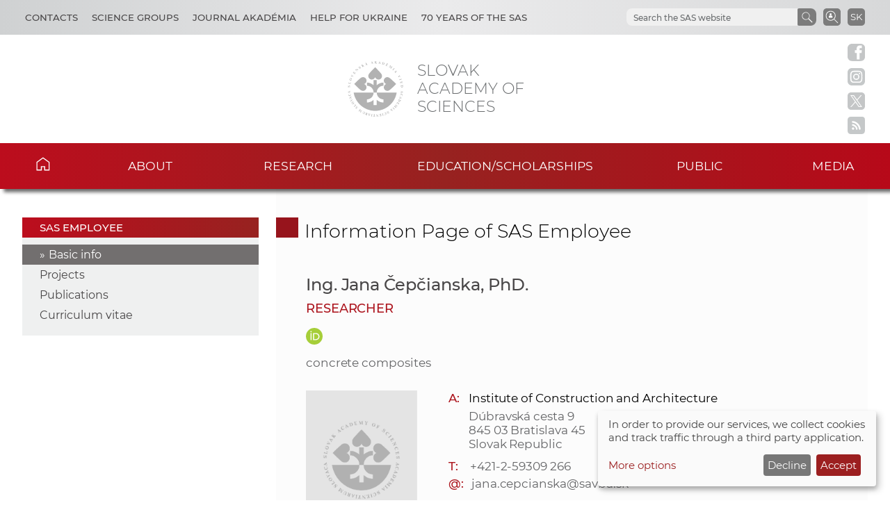

--- FILE ---
content_type: text/html
request_url: https://www.sav.sk/?lang=en&doc=user-org-user&user_no=12527
body_size: 5183
content:

<!DOCTYPE html>

<html lang="en-US">

    <head>
        <meta charset="utf-8">
        <meta http-equiv="X-UA-Compatible" content="IE=edge">
        <meta name="author" content="CSČ - VS SAV">
        <meta name="language" content="en">
        <meta name="robots" content="index, follow, noodp, noydir">
        <meta name="viewport" content="width=device-width, initial-scale=1.0">
        <meta name="description" content="Slovak Academy of Sciences carry out top-level basic research and long-term strategic and applied research and development.">
        <meta name="keywords" content="Slovak Academy of Sciences, sas, science, research, development, innovations, technology, society, history, health, nature, environment">
        
        <meta property="og:image" content="https://www.sav.sk/img/layout/header/logo_sav.jpg">
        <meta property="og:site_name" content="SAS - Jana Čepčianska">
        
        <meta property="twitter:image" content="https://www.sav.sk/img/layout/header/logo_sav.jpg">
        <meta property="twitter:site" content="SAS - Jana Čepčianska">
        <link rel="shortcut icon" href="favicon.ico">
        <link type="application/rss+xml" rel="alternate" title="SAS News" href="https://www.sav.sk/rss/">
        <link rel="stylesheet" href="/min/f=css/main.css">
        
        <link rel="stylesheet" href="/min/f=css/klaro.css" media="all">
        
        
        
        <script>var lang='en'; var doc='user-org-user';</script>
        <script src="https://code.jquery.com/jquery-3.5.1.min.js"></script>
        <script src="/min/f=javascript/script.js"></script>
        <script src="/min/f=javascript/aria-accessibility.js"></script>
        <script defer src="/javascript/klaro/config.js"></script>
                                 <script defer src="/javascript/klaro/klaro.js"></script>
        <script src="/min/f=javascript/socialbar-button-opacity.js"></script>
        
        <title>SAS - Jana Čepčianska</title>
    </head>

    <body>
        <header class="site-header">
            <div class="skip-link"><a href="#main" tabindex="1">Skip to content</a></div>
            <div class="flex-container" role="banner">
                <div class="org-header">
                    <a class="svg_link" href="https://www.sav.sk/?lang=en&amp;doc=" aria-label="Homepage">
                        <div id="logo_org">
                            <img src="/img/layout/header/logo_sav.svg" alt="Homepage">
                        </div>
                    </a>
                    <div class="title_org" tabindex="-1">Slovak Academy of Sciences</div>
                </div>
                <div class="flex-row">
                    <div id="toggle" class="svg_link">
                        <img id="icon_burger" src="/img/layout/header/icon_burger.svg" alt="Menu">
                    </div>
                    <div class="preferred-links">
                        <ul class="disclosure-nav">                           
                            <li id="contact_grps">
                                <button aria-label="Contacts" aria-expanded="true" aria-controls="contact_grps_menu">Contacts</button>
                                <ul id="contact_grps_menu">
                                    <li><a href="https://www.sav.sk/?lang=en&amp;doc=cont-public">Public</a></li>
                                    <li><a href="https://www.sav.sk/?lang=en&amp;doc=cont-ask">Ask Experts</a></li>
                                    <li><a href="https://www.sav.sk/?lang=en&amp;doc=cont-secpred">Secretariat of the President</a></li>
                                    <li><a href="https://www.sav.sk/?lang=en&amp;doc=cont-pred">President SAS</a></li>
                                    <li><a href="https://www.sav.sk/?lang=en&amp;doc=cont-sav">Office of the SAS</a></li>
                                    <li><a href="https://www.sav.sk/?lang=en&amp;doc=cont-gdpr">GDPR Policy</a></li>
                                    <li><a href="https://www.sav.sk/?lang=en&amp;doc=cont-vssav">Technical Support</a></li>
                                </ul>
                            </li>
                            <li id="science_grps">
                                <button aria-label="Science Groups" aria-expanded="true" aria-controls="science_grps_menu">Science Groups</button>
                                <ul id="science_grps_menu">
                                    <li><a href="https://www.sav.sk/?lang=en&amp;doc=home-ins&amp;odd=1&amp;brand=1#a">Earth and Space Sciences</a></li>
                                    <li><a href="https://www.sav.sk/?lang=en&amp;doc=home-ins&amp;odd=1&amp;brand=2#b">Mathematical and Physical Sciences</a></li>
                                    <li><a href="https://www.sav.sk/?lang=en&amp;doc=home-ins&amp;odd=1&amp;brand=3#c">Engineering Sciences</a></li>
                                    <li><a href="https://www.sav.sk/?lang=en&amp;doc=home-ins&amp;odd=2&amp;brand=4#a">Medical Sciences</a></li>
                                    <li><a href="https://www.sav.sk/?lang=en&amp;doc=home-ins&amp;odd=2&amp;brand=5#b">Biological and Chemical Sciences</a></li>
                                    <li><a href="https://www.sav.sk/?lang=en&amp;doc=home-ins&amp;odd=2&amp;brand=6#c">Agricultural and Veterinary Sciences</a></li>
                                    <li><a href="https://www.sav.sk/?lang=en&amp;doc=home-ins&amp;odd=3&amp;brand=7#a">Historical Sciences</a></li>
                                    <li><a href="https://www.sav.sk/?lang=en&amp;doc=home-ins&amp;odd=3&amp;brand=8#b">Humanities and Social Sciences</a></li>
                                    <li><a href="https://www.sav.sk/?lang=en&amp;doc=home-ins&amp;odd=3&amp;brand=9#c">Arts and Culture</a></li>
                                    <!--<li><a href="https://www.sav.sk/?lang=en&amp;doc=ins-org-ins&amp;institute_no=69">Central Library</a></li>
                                    <li><a href="https://www.sav.sk/?lang=en&amp;doc=ins-org-ins&amp;institute_no=222">Centre of Operations</a></li>-->
                                </ul>
                            </li>
                            <li><a href="https://akademia.sav.sk/" target='_blank' aria-label="Journal Akadémia">Journal Akadémia</a></li>
                            <li><a href="https://www.sav.sk/?lang=en&amp;doc=ukraine-help" aria-label="Help for Ukraine">Help for Ukraine</a></li>
                            <li><a href="https://www.sav.sk/?lang=en&amp;doc=anniversary-70" aria-label="70 years of the SAS">70 years of the SAS</a></li>
                        </ul>
                    </div>
                    <div class="language">
                        <a href="/?lang=sk&amp;doc=user-org-user&amp;user_no=12527" aria-label="Jazyk" title="Zmeniť jazyk">SK</a>
                    </div>
                    <div class="search-employee-btn svg_link" id="search-employee-btn">
                        <div class="sr-only">Search in SAS workers</div>
                        <a href="https://www.sav.sk/?lang=en&amp;doc=services-search">
                            <img id="icon_search_employee" src="/img/layout/header/icon_search_employee.svg" alt="Search in SAS workers" title="Search in SAS workers" onmouseover="this.src='/img/layout/header/icon_search_employee_red.svg'" onmouseout="this.src='/img/layout/header/icon_search_employee.svg'">
                        </a>
                    </div>
                    <div class="search-btn svg_link" id="search-btn">
                        <a href="#" aria-label="Search the SAS website">
                            <img id="icon_search" src="/img/layout/header/icon_find_magnifier.svg" alt="Search the SAS website">
                        </a>
                    </div>
                    <div id="search-form" class="search-form" role="search">
                        <div class="sr-only">Search the SAS website</div>
                        <!-- Google search-->
                        <script async src="https://cse.google.com/cse.js?cx=0724aa3b54fef48d7"></script>
                        <div class="gcse-search"></div>
                    </div>
                </div>
            </div>

            <nav id="navigation-main" class="navigation-main">
                <div id="popout" class="container-nav primary-menu">
                    <div id="popout-container">
                      <ul class="primary-menu-ul disclosure-nav">
                          <li class="home-icon"><a href="https://www.sav.sk/?lang=en">Home</a></li><li class="menu-item-has-children">
                                 <button aria-label="About" aria-expanded="false" aria-controls="about-menu">About</button>
                                 <ul id="about-menu" class="sub-menu"><li>
                                         <a href="https://www.sav.sk/?lang=en&amp;doc=sas-history">History</a>
                                     </li><li class="menu-item-has-children">
                                         <a href="https://www.sav.sk/?lang=en&amp;doc=sas-preamble">Preamble SAS, Mission, Strategy</a><li class="menu-item-has-children">
                                         <a href="https://www.sav.sk/?lang=en&amp;doc=sas-org">Structure</a><li class="menu-item-has-children">
                                         <a href="https://www.sav.sk/?lang=en&amp;doc=sas-snem">Autonomous bodies</a><li class="menu-item-has-children">
                                         <a href="https://www.sav.sk/?lang=en&amp;doc=sas-commission">Other</a><li class="menu-item-has-children">
                                         <a href="https://www.sav.sk/?lang=en&amp;doc=docs-leg">Documents</a><li class="menu-item-has-children">
                                         <a href="https://www.sav.sk/?lang=en&amp;doc=sas-hrs4r">Human Resources</a></ul></li><li class="menu-item-has-children">
                                 <button aria-label="Research" aria-expanded="false" aria-controls="research-menu">Research</button>
                                 <ul id="research-menu" class="sub-menu"><li class="menu-item-has-children">
                                         <a href="https://www.sav.sk/?lang=en&amp;doc=activity-advisory-board">International Advisory Board</a><li>
                                         <a href="https://www.sav.sk/?lang=en&amp;doc=activity-proj-int">International projects</a>
                                     </li><li>
                                         <a href="https://www.sav.sk/?lang=en&amp;doc=activity-proj-nat">National projects</a>
                                     </li><li>
                                         <a href="https://oms.sav.sk/en/" target="_blank">International cooperation</a>
                                     </li><li>
                                         <a href="https://ktt.sav.sk/en/" target="_blank">Technology transfer</a>
                                     </li><li class="menu-item-has-children">
                                         <a href="https://www.sav.sk/?lang=en&amp;doc=journal-list">Publications</a><li>
                                         <a href="https://euprojects.sav.sk/en/home/" target="_blank">EU projects</a>
                                     </li><li class="menu-item-has-children">
                                         <a href="https://www.sav.sk/?lang=en&amp;doc=activity-evaluation-2016">Evaluation</a><li>
                                         <a href="https://www.sav.sk/?lang=en&amp;doc=activity-infrastr">Research infrastructure of SAS</a>
                                     </li><li>
                                         <a href="https://www.sav.sk/?lang=en&amp;doc=activity-infraeu">RI SAS in EU framework</a>
                                     </li></ul></li><li class="menu-item-has-children">
                                 <button aria-label="Education/scholarships" aria-expanded="false" aria-controls="education/scholarships-menu">Education/scholarships</button>
                                 <ul id="education/scholarships-menu" class="sub-menu"><li>
                                         <a href="https://www.sav.sk/?lang=en&amp;doc=educ-phdtopic">PhD. Topics</a>
                                     </li><li class="menu-item-has-children">
                                         <a href="https://www.sav.sk/?lang=en&amp;doc=educ-phdstudy">For Doctoral Students</a><li class="menu-item-has-children">
                                         <a href="https://www.sav.sk/?lang=en&amp;doc=educ-scientists">For PostDocs</a><li class="menu-item-has-children">
                                         <a href="https://www.sav.sk/?lang=en&amp;doc=educ-morepro">For Researchers</a><li>
                                         <a href="https://www.sav.sk/?lang=en&amp;doc=educ-return">SAS Return Project Scheme</a>
                                     </li><li>
                                         <a href="https://oms.sav.sk/en/programmes-and-scholarships/mobility-programme/" target="_blank">Mobility Program</a>
                                     </li></ul></li><li class="menu-item-has-children">
                                 <button aria-label="Public" aria-expanded="false" aria-controls="public-menu">Public</button>
                                 <ul id="public-menu" class="sub-menu"><li>
                                         <a href="https://www.sav.sk/?lang=en&amp;doc=services-news&amp;source_no=20">News</a>
                                     </li><li>
                                         <a href="https://www.sav.sk/?lang=en&amp;doc=public-links">Important links</a>
                                     </li><li>
                                         <a href="https://www.sav.sk/?lang=en&amp;doc=public-calendar">Conferences and Scientific Events</a>
                                     </li></ul></li><li class="menu-item-has-children">
                                 <button aria-label="Media" aria-expanded="false" aria-controls="media-menu">Media</button>
                                 <ul id="media-menu" class="sub-menu"><li>
                                         <a href="https://www.sav.sk/?lang=en&amp;doc=services-news&amp;source_no=73">Press news</a>
                                     </li><li>
                                         <a href="https://www.sav.sk/?lang=en&amp;doc=media-downloads">Downloads</a>
                                     </li><li>
                                         <a href="https://www.sav.sk/?lang=en&amp;doc=media-contacts">Contacts</a>
                                     </li></ul></li>
                      </ul>
                      <div id="corner-cross" class="svg_link">
                          <!--<noscript><img src="/img/layout/header/icon_cross.svg" alt="Menu"></noscript>-->
                          <!-- ?Lazyload + icon_burger2 -->
                          <img class="lazyload" id="icon_burger2" src="/img/layout/header/icon_cross.svg" alt="Menu">
                      </div>
                    </div>
                </div>
            </nav>

        </header>

        <div class="social-bar headline">
            <a class="svg_link" href="https://www.facebook.com/SlovenskaAkademiaVied/" target="_blank" rel="noreferrer">
                <img id="icon_fb_bar" src="/img/layout/main/logo_facebook.svg" alt="Facebook" onmouseover="this.src='/img/layout/main/logo_facebook_clr.svg'" onmouseout="this.src='/img/layout/main/logo_facebook.svg'">
            </a>
            <a class="svg_link" href="https://www.instagram.com/akademiavied/" target="_blank" rel="noreferrer">
                <img id="icon_insta_bar" src="/img/layout/main/logo_instagram.svg" alt="Instagram" onmouseover="this.src='/img/layout/main/logo_instagram_clr.svg'" onmouseout="this.src='/img/layout/main/logo_instagram.svg'">
            </a>
            <a class="svg_link" href="https://x.com/AkademiaVied/" target="_blank" rel="noreferrer">
                <img id="icon_twit_bar" src="/img/layout/main/logo_x.svg" alt="Twitter" onmouseover="this.src='/img/layout/main/logo_x_clr.svg'" onmouseout="this.src='/img/layout/main/logo_x.svg'">
            </a>
            <a class="svg_link" href="https://www.sav.sk/rss/" target="_blank" rel="noreferrer">
                <img id="icon_rss_bar" src="/img/layout/main/logo_rss.svg" alt="RSS Feed" onmouseover="this.src='/img/layout/main/logo_rss_clr.svg'" onmouseout="this.src='/img/layout/main/logo_rss.svg'">
            </a>
            <a id="podbean-btn-side" class="svg_link" href="https://akademiavied.podbean.com/" target="_blank" rel="noreferrer">
                <img id="icon_podbean_bar" src="/img/layout/main/logo_podbean.svg" alt="PodBean" onmouseover="this.src='/img/layout/main/logo_podbean_clr.svg'" onmouseout="this.src='/img/layout/main/logo_podbean.svg'">
            </a>
            <a class="svg_link" id="back-to-top-btn-side">
                <img id="icon_back_to_top_side_bar" src="/img/layout/main/icon_back_to_top_side.svg" alt="Back to top on side" onmouseover="this.src='/img/layout/main/icon_back_to_top_side_clr.svg'" onmouseout="this.src='/img/layout/main/icon_back_to_top_side.svg'">
            </a>
        </div>

        <section id="content-page" class="akademia-page pageline">
            <div class="container">
<nav class="page-menu-container">
                 <div class="menu-container">
                     <div class="page-menu-title">SAS employee</div>
                     <ul class="page-menu disclosure-nav"><li class="current-menu-item"><a href="https://www.sav.sk/?lang=en&amp;doc=user-org-user&amp;user_no=12527">Basic info</a></li><li><a href="https://www.sav.sk/?lang=en&amp;doc=user-org-user&amp;user_no=12527&amp;action=projects">Projects</a></li><li><a href="https://www.sav.sk/?lang=en&amp;doc=user-org-user&amp;user_no=12527&amp;action=publications">Publications</a></li><li><a href="https://www.sav.sk/?lang=en&amp;doc=user-org-user&amp;user_no=12527&amp;action=cv">Curriculum vitae</a></li></ul></div></nav>
                <div id="main" class="akademia-page-container">

        <div id="sm-res-select">
            <form class="form-container margin-top-2 center" method="get" action="/"><input name="lang" type="hidden" value="en"><input name="doc" type="hidden" value="user-org-user"><input name="user_no" type="hidden" value="12527"><div id="sm-res-select-div" class="select-box-light">
                    <select id="sm-res-select-box" name="action" aria-label="sm-res-select-box"><option value="">Basic info</option><option value="projects">Projects</option><option value="publications">Publications</option><option value="cv">Curriculum Vitae</option>      </select>
                </div></form>
        </div>
<h1 class="sub-page">Information Page of SAS Employee</h1>
<div class="akademia-sub-page-content">

    <div class="user-profile">
      <h2>Ing. Jana Čepčianska, PhD.</h2>
      <h3>researcher</h3>
      

      <div class="user-profile-platforms">

        <a href="https://orcid.org/0009-0005-2912-4933" target="_blank"><img src="/img/layout/main/orcid.svg" alt="ORCID"></a>

      </div>  

          <div class='user-profile-research'>concrete composites</div>

        <div>&nbsp;</div>
        <div class="user-image"><img class="no-shadow" src="../img/no-image/no-profile-photo-en.png" alt="Profile photo"></div>

        <div class="user-info">          
          <address class="margin-bottom-1">
              <div>
                <span class="dark-red">A:</span><span class="inst_name"><a href='https://www.sav.sk/?lang=en&amp;doc=ins-org-ins&amp;institute_no=65'>Institute of Construction and Architecture</a></span>
              </div>         
              
              <div class="street padding">Dúbravská cesta 9</div>
              <div class="city">  845 03 Bratislava 45</div>
              <div class="country"> Slovak Republic</div>
          </address>
          <div>
            <span class="dark-red">T:</span><span class="phone"><a href="tel:+421259309266">+421-2-59309 266</a></span>
          </div>
          
          <div>
            <span class="dark-red">@:</span><span class="mail"><script>dekoduj("kbob/dfqdjbotlbAtbwcb/tl")</script></span>
          </div>

        </div>

    </div>

</div>

                    <div class="bottom-line"></div>
                </div>
            </div>

        </section>

        <aside class="pre-footer-sitemap">
            <div id="back-to-top-btn" class="svg_link">
                                     <img id="icon_top" src="/img/layout/footer/icon_back_to_top.svg" alt="Back to top">
                                 </div>
            <div class="container">
                <div>
                    <div class="pre-footer-sitemap-title">Academy</div>
                    <ul>
                        <li><a href="https://www.sav.sk/?lang=en&amp;doc=sas-mission">Mission</a></li>
                        <li><a href="https://www.sav.sk/?lang=en&amp;doc=sas-org">Structure Basic Overview</a></li>
                        <li><a href="https://www.sav.sk/?lang=en&amp;doc=home-ins&odd=1">Structure</a></li>
                        <li><a href="https://www.sav.sk/?lang=en&amp;doc=cont-public">Contacts</a></li>
                        <li><a href="https://www.sav.sk/?lang=en&amp;doc=sas-geo">Geographic Location</a></li>
                    </ul>
                </div>
                <div>
                    <div class="pre-footer-sitemap-title">Science &amp; Research</div>
                    <ul>
                        <li><a href="https://www.sav.sk/?lang=en&amp;doc=activity-proj-int">Projects</a></li>
                        <li><a href="https://www.sav.sk/?lang=en&amp;doc=journal-list">Journals</a></li>
                        <li><a href="https://www.sav.sk/?lang=en&amp;doc=activity-publications">Publications</a></li>
                        <li><a href="https://www.sav.sk/?lang=en&amp;doc=activity-infrastr">Research Infracstructure</a></li>
                    </ul>
                </div>
                <div>
                    <div class="pre-footer-sitemap-title">Education</div>
                    <ul>
                        <li><a href="https://www.sav.sk/?lang=en&amp;doc=educ-phdstudy">PhD. Studies</a></li>
                        <li><a href="https://oms.sav.sk/en/programmes-and-scholarships/excellent-research/sav-upjs-erc-visiting-fellowship-grants/" target="_blank">SAS-ERC Grants</a></li>
                        <li><a href="https://www.sav.sk/?lang=en&doc=educ-morepro">MoRePro</a></li>
                        <li><a href="https://www.doktogrant.sav.sk/en" target="_blank">DoktoGrant</a></li>
                        <li><a href="https://oms.sav.sk/en/programmes-and-scholarships/mobility-programme/" target="_blank">Mobility Programme</a></li>                        
                    </ul>
                </div>
                <div>
                    <div class="pre-footer-sitemap-title">Currently</div>
                    <ul>
                        <li><a href="https://www.sav.sk/?lang=en&amp;doc=services-news&source_no=20">News</a></li>
                    </ul>
                </div>
                <div>
                    <div class="pre-footer-sitemap-title">Links</div>
                    <ul>
                        <li><a href="https://www.library.sk/arl-sav/en/search/" target="_blank">Institutional Repository of SAS</a></li>
                        <li><a href="http://sasd.sav.sk/en/" target="_blank">Slovak Archive of Social Data</a></li>
                        <li><a href="https://akademia.sav.sk/" target='_blank' aria-label="Journal Akadémia">Journal Akadémia</a></li>
                    </ul>
                </div>
            </div>
        </aside>

        <aside class="pre-footer-icons">
          <div class="container">
                <a class="svg_link" href="https://www.facebook.com/SlovenskaAkademiaVied/" target="_blank" rel="noreferrer">
                    <img id="icon_fb_footer" src="/img/layout/footer/logo_facebook_red.svg" alt="Facebook">
                </a>
                <a class="svg_link" href="https://www.instagram.com/akademiavied/" target="_blank" rel="noreferrer">
                    <img id="icon_insta_footer" src="/img/layout/footer/logo_instagram_red.svg" alt="Instagram">
                </a>
                <a class="svg_link" href="https://x.com/AkademiaVied/" target="_blank" rel="noreferrer">
                    <img id="icon_twit_footer" src="/img/layout/footer/logo_x_red.svg" alt="Twitter">
                </a>
                <a class="svg_link" href="https://www.sav.sk/rss/" target="_blank" rel="noreferrer">
                    <img id="icon_rss_footer" src="/img/layout/footer/logo_rss_red.svg" alt="RSS Feed">
                </a>
                <a class="svg_link" href="https://akademiavied.podbean.com/" target="_blank" rel="noreferrer">
                    <img id="icon_podbean_footer" src="/img/layout/footer/logo_podbean_red.svg" alt="PodBean">
                </a>
            </div>
        </aside>

        <footer id="site-footer" class="header-footer-group">
            <div class="container">
                <div class="row_1"><span class="copy_meta">Technical support:</span> <a href="https://vs.sav.sk/?lang=en" target="_blank">CO SAS - Computing Centre of SAS</a></div>
                <div class="row_2"><a href="https://www.sav.sk/?lang=en&amp;doc=site-map">Site map</a></div>
            </div>
        </footer>

        
        
        
        <script src="/min/f=javascript/sidebar-collapsible.js"></script>
        <script src="/min/f=javascript/list-collapsible.js"></script>
        <script src="/min/f=javascript/nav-sticky.js" defer="defer"></script>
        <script src="/min/f=javascript/nav-small_res_slidepanel.js"></script>
        <script src="/min/f=javascript/nav-small_res_select_opener.js"></script>
        <script src="/min/f=javascript/search-slide.js" defer="defer"></script>
        <script src="/min/f=javascript/button-back_to_top.js"></script>
        <script>
                                     document.addEventListener("DOMContentLoaded",
                                     function() {
                                         var div, n,
                                             v = document.getElementsByClassName("akademia-video-social-player");
                                         for (n = 0; n < v.length; n++) {
                                             div = document.createElement("div");
                                             div.setAttribute("data-id", v[n].dataset.id);
                                             div.innerHTML = labnolThumb(v[n].dataset.id);
                                             div.onclick = labnolIframe;
                                             v[n].appendChild(div);
                                         }
                                     });

                                     function labnolThumb(id) {
                                         var thumb = '<figure><img class="profile-img" src="https://img.youtube.com/vi/ID/mqdefault.jpg" alt="Video">',
                                             logo = '<figcaption class="svg_link"><img id="icon_youtube_main" src="/img/layout/main/logo_youtube_clr.svg" alt="youtube"></figcaption>',
                                             play = '<figcaption class="play"></figcaption></figure>';
                                         return thumb.replace("ID", id) + logo + play;
                                     }

                                     function labnolIframe() {
                                         var iframe = document.createElement("iframe");
                                         var embed = "https://www.youtube.com/embed/ID?autoplay=1&rel=0&modestbranding=1&origin=https://www.sav.sk";
                                         iframe.setAttribute("height", this.clientHeight);
                                         iframe.setAttribute("src", embed.replace("ID", this.dataset.id));
                                         iframe.setAttribute("frameborder", "0");
                                         iframe.setAttribute("allowfullscreen", "1");
                                         iframe.setAttribute("class", "akademia-video-social-player");
                                         this.parentNode.replaceChild(iframe, this);
                                     }
                                 </script>
        
        
        
    </body>

</html>
